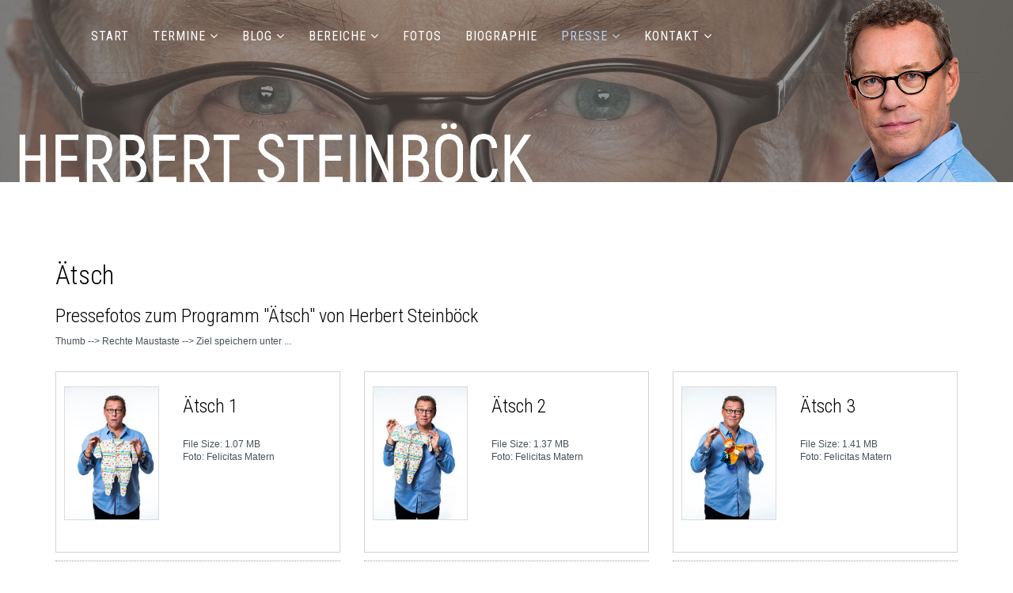

--- FILE ---
content_type: text/html; charset=utf-8
request_url: https://www.herbertsteinboeck.com/index.php/presse/aetsch
body_size: 25531
content:
<!DOCTYPE html>
<html xmlns="http://www.w3.org/1999/xhtml" xml:lang="de-at" lang="de-at" dir="ltr">
    <head>
        <meta http-equiv="X-UA-Compatible" content="IE=edge">
            <meta name="viewport" content="width=device-width, initial-scale=1">
                                <!-- head -->
                <base href="https://www.herbertsteinboeck.com/index.php/presse/aetsch" />
	<meta http-equiv="content-type" content="text/html; charset=utf-8" />
	<meta name="keywords" content="Herbert Steinböck" />
	<meta name="rights" content="© Herbert Steinböck" />
	<meta name="description" content="Herbert Steinböck" />
	<meta name="generator" content="Joomla! - Open Source Content Management" />
	<title>Herbert Steinböck - Ätsch</title>
	<link href="/index.php/presse/aetsch?format=feed&amp;type=rss" rel="alternate" type="application/rss+xml" title="RSS 2.0" />
	<link href="/index.php/presse/aetsch?format=feed&amp;type=atom" rel="alternate" type="application/atom+xml" title="Atom 1.0" />
	<link href="/templates/aisa/images/favicon.ico" rel="shortcut icon" type="image/vnd.microsoft.icon" />
	<link href="/plugins/system/jce/css/content.css?badb4208be409b1335b815dde676300e" rel="stylesheet" type="text/css" />
	<link href="//fonts.googleapis.com/css?family=Open+Sans:300,300italic,regular,italic,600,600italic,700,700italic,800,800italic&amp;subset=latin" rel="stylesheet" type="text/css" />
	<link href="/templates/aisa/css/bootstrap.min.css" rel="stylesheet" type="text/css" />
	<link href="/templates/aisa/css/font-awesome.min.css" rel="stylesheet" type="text/css" />
	<link href="/templates/aisa/css/legacy.css" rel="stylesheet" type="text/css" />
	<link href="/templates/aisa/css/template.css" rel="stylesheet" type="text/css" />
	<link href="/templates/aisa/css/presets/preset4.css" rel="stylesheet" type="text/css" class="preset" />
	<link href="/templates/aisa/css/frontend-edit.css" rel="stylesheet" type="text/css" />
	<style type="text/css">
body{font-family:Open Sans, sans-serif; font-weight:300; }h1{font-family:Open Sans, sans-serif; font-weight:800; }h2{font-family:Open Sans, sans-serif; font-weight:600; }h3{font-family:Open Sans, sans-serif; font-weight:normal; }h4{font-family:Open Sans, sans-serif; font-weight:normal; }h5{font-family:Open Sans, sans-serif; font-weight:600; }h6{font-family:Open Sans, sans-serif; font-weight:600; }@media (min-width: 1400px) {
.container {
max-width: 1140px;
}
}#sp-top-1{ background-color:#f5f5f5;color:#999999; }
	</style>
	<script src="/media/jui/js/jquery.min.js?85155bbd84663b2f25c242b02f9472ec" type="text/javascript"></script>
	<script src="/media/jui/js/jquery-noconflict.js?85155bbd84663b2f25c242b02f9472ec" type="text/javascript"></script>
	<script src="/media/jui/js/jquery-migrate.min.js?85155bbd84663b2f25c242b02f9472ec" type="text/javascript"></script>
	<script src="/media/system/js/caption.js?85155bbd84663b2f25c242b02f9472ec" type="text/javascript"></script>
	<script src="/templates/aisa/js/bootstrap.min.js" type="text/javascript"></script>
	<script src="/templates/aisa/js/jquery.sticky.js" type="text/javascript"></script>
	<script src="/templates/aisa/js/main.js" type="text/javascript"></script>
	<script src="/templates/aisa/js/frontend-edit.js" type="text/javascript"></script>
	<script type="text/javascript">
jQuery(window).on('load',  function() {
				new JCaption('img.caption');
			});
var sp_preloader = '0';

var sp_gotop = '1';

var sp_offanimation = 'default';

	</script>

                                

                
<link rel="stylesheet" href="https://www.herbertsteinboeck.com/templates/aisa/css/Steinboeck.css" type="text/css" />
<link href="https://fonts.googleapis.com/css?family=Roboto+Condensed:300,400,700" rel="stylesheet">

                </head>
                <body class="site com-content view-category layout-blog no-task itemid-139 de-at ltr  sticky-header layout-fluid off-canvas-menu-init">

                    <div class="off-canvas-menu-wrap">
                        <div class="body-innerwrapper">
<header id="sp-header"><div class="container"><div class="row"><div id="sp-menu" class="col-4 col-lg-12 "><div class="sp-column ">			<div class='sp-megamenu-wrapper'>
				<a id="offcanvas-toggler" class="visible-sm visible-xs" href="#"><i class="fa fa-bars"></i></a>
				<ul class="sp-megamenu-parent menu-zoom hidden-sm hidden-xs"><li class="sp-menu-item"><a  href="/index.php"  >Start</a></li><li class="sp-menu-item sp-has-child"><a  href="/index.php/termine"  >Termine</a><div class="sp-dropdown sp-dropdown-main sp-menu-right" style="width: 240px;"><div class="sp-dropdown-inner"><ul class="sp-dropdown-items"><li class="sp-menu-item"><a  href="/index.php/termine/auftritte-2022"  >Auftritte 2023</a></li></ul></div></div></li><li class="sp-menu-item sp-has-child"><a  href="/index.php/blog/blog-2021"  >Blog</a><div class="sp-dropdown sp-dropdown-main sp-menu-right" style="width: 240px;"><div class="sp-dropdown-inner"><ul class="sp-dropdown-items"><li class="sp-menu-item"><a  href="/index.php/blog/blog-2022"  >Blog 2022</a></li><li class="sp-menu-item"><a  href="/index.php/blog/blog-2021"  >Blog 2021</a></li><li class="sp-menu-item"><a  href="/index.php/blog/2018-2020"  >2018 – 2020</a></li><li class="sp-menu-item"><a  href="/index.php/blog/wie-es-begann"  >Wie es 1984 begann ...</a></li></ul></div></div></li><li class="sp-menu-item sp-has-child"><a  href="javascript:void(0);"  >Bereiche</a><div class="sp-dropdown sp-dropdown-main sp-menu-right" style="width: 240px;"><div class="sp-dropdown-inner"><ul class="sp-dropdown-items"><li class="sp-menu-item"><a  href="/index.php/bereiche/kabarett"  >Kabarett</a></li><li class="sp-menu-item"><a  href="/index.php/bereiche/theater-musical-operette"  >Theater / Musical / Operette</a></li><li class="sp-menu-item"><a  href="/index.php/bereiche/musik"  >Musik</a></li><li class="sp-menu-item"><a  href="/index.php/bereiche/film-tv"  >Film/TV</a></li><li class="sp-menu-item"><a  href="/index.php/bereiche/sprecher-moderator"  >Sprecher / Moderator</a></li><li class="sp-menu-item"><a  href="/index.php/bereiche/cd-dvd"  >CD/DVD</a></li></ul></div></div></li><li class="sp-menu-item"><a  href="/index.php/fotos"  >Fotos</a></li><li class="sp-menu-item"><a  href="/index.php/biografie"  >Biographie</a></li><li class="sp-menu-item sp-has-child active"><a  href="javascript:void(0);"  >Presse</a><div class="sp-dropdown sp-dropdown-main sp-menu-right" style="width: 240px;"><div class="sp-dropdown-inner"><ul class="sp-dropdown-items"><li class="sp-menu-item"><a  href="/index.php/presse/portraets"  >Portraits</a></li><li class="sp-menu-item"><a  href="/index.php/presse/aramsamsam"  >Aramsamsam</a></li><li class="sp-menu-item"><a  href="/index.php/presse/aetsch-2"  >Aus jedem Dorf a Hund</a></li><li class="sp-menu-item current-item active"><a  href="/index.php/presse/aetsch"  >Ätsch</a></li><li class="sp-menu-item"><a  href="/index.php/presse/steinboeck-rudle"  >Steinböck &amp; Rudle</a></li><li class="sp-menu-item"><a  href="/index.php/presse/weihnachtsspecial"  >Weihnachtsspecial</a></li><li class="sp-menu-item"><a  href="/index.php/presse/aramsamsam-2"  >Weihnachtstralala</a></li><li class="sp-menu-item"><a  href="/index.php/presse/wien-so-nah-und-doch-so-fern"  >Wien, so nah und doch ...</a></li><li class="sp-menu-item"><a  href="/index.php/presse/wilde-mischung"  >Wilde Mischung</a></li></ul></div></div></li><li class="sp-menu-item sp-has-child"><a  href="/index.php/kontakt"  >Kontakt</a><div class="sp-dropdown sp-dropdown-main sp-menu-right" style="width: 240px;"><div class="sp-dropdown-inner"><ul class="sp-dropdown-items"><li class="sp-menu-item"><a  href="/index.php/kontakt/kontakt-2"  >Kontakt</a></li><li class="sp-menu-item"><a  href="/index.php/kontakt/cds-bestellen"  >CDs bestellen</a></li><li class="sp-menu-item"><a  href="/index.php/kontakt/impressum"  >Impressum</a></li><li class="sp-menu-item"><a  href="/index.php/kontakt/datenschutz"  >Datenschutz</a></li></ul></div></div></li></ul>			</div>
		</div></div></div></div></header><section id="sp-top-1" class="d-none d-md-block"><div class="row"><div id="sp-top1" class="col-lg-12 d-none d-md-block"><div class="sp-column "><div class="sp-module "><div class="sp-module-content">

<div class="custom"  >
	<img src="/images/Header/Header-01_2500x450.jpg" alt="Header 01 2500x400" width="2500" height="450" /></div>
</div></div></div></div></div></section><section id="sp-top-2" class="d-block d-md-none"><div class="row"><div id="sp-top2" class="col-lg-12 d-block d-md-none"><div class="sp-column "></div></div></div></section><section id="sp-page-title"><div class="row"><div id="sp-title" class="col-lg-12 "><div class="sp-column "></div></div></div></section><section id="sp-main-body"><div class="container"><div class="row"><div id="sp-component" class="col-lg-12 "><div class="sp-column "><div id="system-message-container">
	</div>
<div class="blog" itemscope itemtype="http://schema.org/Blog">
	
			<h2> 							<span class="subheading-category">Ätsch</span>
					</h2>
	
	
			<div class="category-desc clearfix">
										<h3>Pressefotos zum Programm "Ätsch" von Herbert Steinböck</h3>
<h6>Thumb --&gt; Rechte Maustaste --&gt; Ziel speichern unter ...</h6>					</div>
	
	
		
	
																	<div class="items-row row-0 row clearfix">
						<div class="col-sm-4">
				<article class="item column-1"
					itemprop="blogPost" itemscope itemtype="http://schema.org/BlogPosting">
					



<div class="entry-header">

	
		
	
</div>




<table style="width: 100%;">
<tbody>
<tr>
<td>
<p><a href="/images/Presse/Aetsch/Aetsch01.jpg" target="_blank"><img src="/images/Presse/Aetsch/Aetsch01_low.jpg" alt="Aetsch01 low" width="283" height="400" class="bilderpresse" /></a></p>
<h3>Ätsch 1</h3>
<h6><br />File Size: 1.07 MB<br />Foto: Felicitas Matern<br /><br /></h6>
</td>
</tr>
</tbody>
</table>




				</article>
				<!-- end item -->
							</div><!-- end col-sm-* -->
														<div class="col-sm-4">
				<article class="item column-2"
					itemprop="blogPost" itemscope itemtype="http://schema.org/BlogPosting">
					



<div class="entry-header">

	
		
	
</div>




<table style="width: 100%;">
<tbody>
<tr>
<td>
<p><a href="/images/Presse/Aetsch/Aetsch02.jpg" target="_blank"><img src="/images/Presse/Aetsch/Aetsch02_low.jpg" alt="Aetsch01 low" width="283" height="400" class="bilderpresse" /></a></p>
<h3>Ätsch 2</h3>
<h6><br />File Size: 1.37 MB<br />Foto: Felicitas Matern<br /><br /></h6>
</td>
</tr>
</tbody>
</table>




				</article>
				<!-- end item -->
							</div><!-- end col-sm-* -->
														<div class="col-sm-4">
				<article class="item column-3"
					itemprop="blogPost" itemscope itemtype="http://schema.org/BlogPosting">
					



<div class="entry-header">

	
		
	
</div>




<table style="width: 100%;">
<tbody>
<tr>
<td>
<p><a href="/images/Presse/Aetsch/Aetsch03.jpg" target="_blank"><img src="/images/Presse/Aetsch/Aetsch03_low.jpg" alt="Aetsch01 low" width="283" height="400" class="bilderpresse" /></a></p>
<h3>Ätsch 3</h3>
<h6><br />File Size: 1.41 MB<br />Foto: Felicitas Matern<br /><br /></h6>
</td>
</tr>
</tbody>
</table>




				</article>
				<!-- end item -->
							</div><!-- end col-sm-* -->
							</div><!-- end row -->
																			<div class="items-row row-1 row clearfix">
						<div class="col-sm-4">
				<article class="item column-1"
					itemprop="blogPost" itemscope itemtype="http://schema.org/BlogPosting">
					



<div class="entry-header">

	
		
	
</div>




<table style="width: 100%;">
<tbody>
<tr>
<td>
<p><a href="/images/Presse/Aetsch/Aetsch04.jpg" target="_blank"><img src="/images/Presse/Aetsch/Aetsch04_low.jpg" alt="Aetsch01 low" width="283" height="400" class="bilderpresse" /></a></p>
<h3>Ätsch 4</h3>
<h6><br />File Size: 1.46 MB<br />Foto: Felicitas Matern<br /><br /></h6>
</td>
</tr>
</tbody>
</table>




				</article>
				<!-- end item -->
							</div><!-- end col-sm-* -->
														<div class="col-sm-4">
				<article class="item column-2"
					itemprop="blogPost" itemscope itemtype="http://schema.org/BlogPosting">
					



<div class="entry-header">

	
		
	
</div>




<table style="width: 100%;">
<tbody>
<tr>
<td>
<h3><a href="/images/Presse/Aetsch/Aetsch05.jpg" target="_blank"><img src="/images/Presse/Aetsch/Aetsch05_low.jpg" alt="Aetsch01 low" width="400" height="283" class="bilderpresse" /></a>Ätsch 5</h3>
<h6>File Size: 1.45 MB<br />Foto: Felicitas Matern<br /><br /></h6>
</td>
</tr>
</tbody>
</table>




				</article>
				<!-- end item -->
							</div><!-- end col-sm-* -->
														<div class="col-sm-4">
				<article class="item column-3"
					itemprop="blogPost" itemscope itemtype="http://schema.org/BlogPosting">
					



<div class="entry-header">

	
		
	
</div>




<table style="width: 100%;">
<tbody>
<tr>
<td>
<h3><a href="/images/Presse/Aetsch/Aetsch06.jpg" target="_blank"><img src="/images/Presse/Aetsch/Aetsch06_low.jpg" alt="Aetsch01 low" width="400" height="283" class="bilderpresse" /></a>Ätsch 6</h3>
<h6>File Size: 1.91 MB<br />Foto: Felicitas Matern<br /><br /></h6>
</td>
</tr>
</tbody>
</table>




				</article>
				<!-- end item -->
							</div><!-- end col-sm-* -->
							</div><!-- end row -->
																			<div class="items-row row-2 row clearfix">
						<div class="col-sm-4">
				<article class="item column-1"
					itemprop="blogPost" itemscope itemtype="http://schema.org/BlogPosting">
					



<div class="entry-header">

	
		
	
</div>




<table style="width: 100%;">
<tbody>
<tr>
<td>
<h3><a href="/images/Presse/Aetsch/Aetsch07.jpg" target="_blank"><img src="/images/Presse/Aetsch/Aetsch07_low.jpg" alt="Aetsch01 low" width="400" height="283" class="bilderpresse" /></a>Ätsch 7</h3>
<h6>File Size: 1.82 MB<br />Author: Foto: Felicitas Matern<br /><br /></h6>
</td>
</tr>
</tbody>
</table>




				</article>
				<!-- end item -->
							</div><!-- end col-sm-* -->
														<div class="col-sm-4">
				<article class="item column-2"
					itemprop="blogPost" itemscope itemtype="http://schema.org/BlogPosting">
					



<div class="entry-header">

	
		
	
</div>




<table style="width: 100%;">
<tbody>
<tr>
<td>
<p><a href="/images/Presse/Aetsch/Aetsch08.jpg" target="_blank"><img src="/images/Presse/Aetsch/Aetsch08_low.jpg" alt="Aetsch01 low" width="283" height="400" class="bilderpresse" /></a></p>
<h3>Ätsch 8</h3>
<h6>File Size: 2,02 MB<br />Foto: Felicitas Matern<br /><br /></h6>
</td>
</tr>
</tbody>
</table>




				</article>
				<!-- end item -->
							</div><!-- end col-sm-* -->
														<div class="col-sm-4">
				<article class="item column-3"
					itemprop="blogPost" itemscope itemtype="http://schema.org/BlogPosting">
					



<div class="entry-header">

	
		
	
</div>




<table style="width: 100%;">
<tbody>
<tr>
<td>
<p><a href="/images/Presse/Aetsch/Aetsch09.jpg" target="_blank"><img src="/images/Presse/Aetsch/Aetsch09_low.jpg" alt="Aetsch01 low" width="283" height="400" class="bilderpresse" /></a></p>
<h3>Ätsch 9</h3>
<h6><br />File Size: 1.25 MB<br />Foto: Felicitas Matern<br /><br /></h6>
</td>
</tr>
</tbody>
</table>




				</article>
				<!-- end item -->
							</div><!-- end col-sm-* -->
							</div><!-- end row -->
																			<div class="items-row row-3 row clearfix">
						<div class="col-sm-4">
				<article class="item column-1"
					itemprop="blogPost" itemscope itemtype="http://schema.org/BlogPosting">
					



<div class="entry-header">

	
		
	
</div>




<table style="width: 100%;">
<tbody>
<tr>
<td>
<p><a href="/images/Presse/Aetsch/Aetsch10.jpg" target="_blank"><img src="/images/Presse/Aetsch/Aetsch10_low.jpg" alt="Aetsch01 low" width="283" height="400" class="bilderpresse" /></a></p>
<h3>Ätsch 10</h3>
<h6><br />File Size: 1.44 MB<br />Foto: Felicitas Matern<br /><br /></h6>
</td>
</tr>
</tbody>
</table>




				</article>
				<!-- end item -->
							</div><!-- end col-sm-* -->
														<div class="col-sm-4">
				<article class="item column-2"
					itemprop="blogPost" itemscope itemtype="http://schema.org/BlogPosting">
					



<div class="entry-header">

	
		
	
</div>




<table style="width: 100%;">
<tbody>
<tr>
<td>
<p><a href="/images/Presse/Aetsch/Aetsch11.jpg" target="_blank"><img src="/images/Presse/Aetsch/Aetsch11_low.jpg" alt="Aetsch01 low" width="283" height="400" class="bilderpresse" /></a></p>
<h3>Ätsch 11</h3>
<h6><br />File Size: 1.63 MB<br />Foto: Felicitas Matern<br /><br /></h6>
</td>
</tr>
</tbody>
</table>




				</article>
				<!-- end item -->
							</div><!-- end col-sm-* -->
														<div class="col-sm-4">
				<article class="item column-3"
					itemprop="blogPost" itemscope itemtype="http://schema.org/BlogPosting">
					



<div class="entry-header">

	
		
	
</div>




<table style="width: 100%;">
<tbody>
<tr>
<td>
<p><a href="/images/Presse/Aetsch/Aetsch12_action01.jpg" target="_blank"><img src="/images/Presse/Aetsch/Aetsch12_action01_low.jpg" alt="Aetsch01 low" width="267" height="400" class="bilderpresse" /></a></p>
<h3>Ätsch 12</h3>
<h6><br />File Size: 1,36 MB<br />Foto: Privat</h6>
</td>
</tr>
</tbody>
</table>




				</article>
				<!-- end item -->
							</div><!-- end col-sm-* -->
							</div><!-- end row -->
																			<div class="items-row row-4 row clearfix">
						<div class="col-sm-4">
				<article class="item column-1"
					itemprop="blogPost" itemscope itemtype="http://schema.org/BlogPosting">
					



<div class="entry-header">

	
		
	
</div>




<table style="width: 100%;">
<tbody>
<tr>
<td>
<p><a href="/images/Presse/Aetsch/Aetsch13_action02.jpg" target="_blank"><img src="/images/Presse/Aetsch/Aetsch13_action02_low.jpg" alt="Aetsch01 low" width="267" height="400" class="bilderpresse" /></a></p>
<h3>Ätsch 13</h3>
<h6><br />File Size: 1,64 MB<br />Foto: Privat</h6>
</td>
</tr>
</tbody>
</table>




				</article>
				<!-- end item -->
							</div><!-- end col-sm-* -->
														<div class="col-sm-4">
				<article class="item column-2"
					itemprop="blogPost" itemscope itemtype="http://schema.org/BlogPosting">
					



<div class="entry-header">

	
		
	
</div>




<table style="width: 100%;">
<tbody>
<tr>
<td>
<h3><a href="/images/Presse/Aetsch/Aetsch14_action03.jpg" target="_blank"><img src="/images/Presse/Aetsch/Aetsch14_action03_low.jpg" alt="Aetsch01 low" width="400" height="267" class="bilderpresse" /></a>Ätsch 14</h3>
<h6>File Size: 1,49 MB<br />Foto: Privat</h6>
</td>
</tr>
</tbody>
</table>




				</article>
				<!-- end item -->
							</div><!-- end col-sm-* -->
														<div class="col-sm-4">
				<article class="item column-3"
					itemprop="blogPost" itemscope itemtype="http://schema.org/BlogPosting">
					



<div class="entry-header">

	
		
	
</div>




<table style="width: 100%;">
<tbody>
<tr>
<td>
<p><a href="/images/Presse/Aetsch/Pressetext_Aetsch_Presse.pdf" target="_blank"><img src="/images/Presse/pdf_platzhalter.png" alt="Aetsch01 low" width="1200" height="1474" class="bilderpresse" /></a></p>
<h3>Pressetext Ätsch Presse</h3>
<p><a href="/images/Presse/Aetsch/Pressetext_Aetsch_Presse.pdf" target="_blank">Download</a></p>
</td>
</tr>
</tbody>
</table>




				</article>
				<!-- end item -->
							</div><!-- end col-sm-* -->
							</div><!-- end row -->
																			<div class="items-row row-5 row clearfix">
						<div class="col-sm-4">
				<article class="item column-1"
					itemprop="blogPost" itemscope itemtype="http://schema.org/BlogPosting">
					



<div class="entry-header">

	
		
	
</div>




<table style="width: 100%;">
<tbody>
<tr>
<td>
<p><a href="/images/Presse/Aetsch/Pressetext_Aetsch_Veranstalter.pdf" target="_blank"><img src="/images/Presse/pdf_platzhalter.png" alt="Aetsch01 low" width="1200" height="1474" class="bilderpresse" /></a></p>
<h3>Pressetext Ätsch Veranstalter</h3>
<p><a href="/images/Presse/Aetsch/Pressetext_Aetsch_Veranstalter.pdf" target="_blank">Download</a></p>
</td>
</tr>
</tbody>
</table>




				</article>
				<!-- end item -->
							</div><!-- end col-sm-* -->
							</div><!-- end row -->
						
	
		</div>
</div></div></div></div></section><footer id="sp-footer"><div class="container"><div class="row"><div id="sp-footer1" class="col-lg-12 "><div class="sp-column "><div class="sp-module "><div class="sp-module-content">

<div class="custom"  >
	<p>&nbsp;</p>
<p style="text-align: center; color: #ffffff; font-size: 18px;">© Mag. Herbert Steinböck</p>
<p><span style="font-size: 12px; color: #ffffff;"><a href="https://www.visuals.at" target="_blank" rel="noopener">WEBSITE BY VISUAL°S</a></span></p>
<p>&nbsp;</p></div>
</div></div></div></div></div></div></footer>                        </div> <!-- /.body-innerwrapper -->
                    </div> <!-- /.off-canvas-menu-wrap -->

                    <!-- Off Canvas Menu -->
                    <div class="offcanvas-menu">
                        <a href="#" class="close-offcanvas"><i class="fa fa-remove"></i></a>
                        <div class="offcanvas-inner">
                                                            <div class="sp-module "><div class="sp-module-content"><ul class="nav menu">
<li class="item-101  active"><a href="/index.php" > Start</a></li><li class="item-115  deeper parent"><a href="/index.php/termine" > Termine</a><span class="offcanvas-menu-toggler collapsed" data-toggle="collapse" data-target="#collapse-menu-115"><i class="open-icon fa fa-angle-down"></i><i class="close-icon fa fa-angle-up"></i></span><ul class="collapse" id="collapse-menu-115"><li class="item-187"><a href="/index.php/termine/auftritte-2022" > Auftritte 2023</a></li></ul></li><li class="item-135  deeper parent"><a href="/index.php/blog/blog-2021" > Blog</a><span class="offcanvas-menu-toggler collapsed" data-toggle="collapse" data-target="#collapse-menu-135"><i class="open-icon fa fa-angle-down"></i><i class="close-icon fa fa-angle-up"></i></span><ul class="collapse" id="collapse-menu-135"><li class="item-199"><a href="/index.php/blog/blog-2022" > Blog 2022</a></li><li class="item-137"><a href="/index.php/blog/blog-2021" > Blog 2021</a></li><li class="item-174"><a href="/index.php/blog/2018-2020" > 2018 – 2020</a></li><li class="item-176"><a href="/index.php/blog/wie-es-begann" > Wie es 1984 begann ...</a></li></ul></li><li class="item-120  deeper parent">	<a class="nav-header ">Bereiche</a>
<span class="offcanvas-menu-toggler collapsed" data-toggle="collapse" data-target="#collapse-menu-120"><i class="open-icon fa fa-angle-down"></i><i class="close-icon fa fa-angle-up"></i></span><ul class="collapse" id="collapse-menu-120"><li class="item-121"><a href="/index.php/bereiche/kabarett" > Kabarett</a></li><li class="item-122"><a href="/index.php/bereiche/theater-musical-operette" > Theater / Musical / Operette</a></li><li class="item-123"><a href="/index.php/bereiche/musik" > Musik</a></li><li class="item-124"><a href="/index.php/bereiche/film-tv" > Film/TV</a></li><li class="item-125"><a href="/index.php/bereiche/sprecher-moderator" > Sprecher / Moderator</a></li><li class="item-126"><a href="/index.php/bereiche/cd-dvd" > CD/DVD</a></li></ul></li><li class="item-173"><a href="/index.php/fotos" > Fotos</a></li><li class="item-113"><a href="/index.php/biografie" > Biographie</a></li><li class="item-138  deeper parent">	<a class="nav-header ">Presse</a>
<span class="offcanvas-menu-toggler collapsed" data-toggle="collapse" data-target="#collapse-menu-138"><i class="open-icon fa fa-angle-down"></i><i class="close-icon fa fa-angle-up"></i></span><ul class="collapse" id="collapse-menu-138"><li class="item-167"><a href="/index.php/presse/portraets" > Portraits</a></li><li class="item-182"><a href="/index.php/presse/aramsamsam" > Aramsamsam</a></li><li class="item-183"><a href="/index.php/presse/aetsch-2" > Aus jedem Dorf a Hund</a></li><li class="item-139  current"><a href="/index.php/presse/aetsch" > Ätsch</a></li><li class="item-170"><a href="/index.php/presse/steinboeck-rudle" > Steinböck &amp; Rudle</a></li><li class="item-172"><a href="/index.php/presse/weihnachtsspecial" > Weihnachtsspecial</a></li><li class="item-184"><a href="/index.php/presse/aramsamsam-2" > Weihnachtstralala</a></li><li class="item-171"><a href="/index.php/presse/wien-so-nah-und-doch-so-fern" > Wien, so nah und doch ...</a></li><li class="item-169"><a href="/index.php/presse/wilde-mischung" > Wilde Mischung</a></li></ul></li><li class="item-117  deeper parent"><a href="/index.php/kontakt" > Kontakt</a><span class="offcanvas-menu-toggler collapsed" data-toggle="collapse" data-target="#collapse-menu-117"><i class="open-icon fa fa-angle-down"></i><i class="close-icon fa fa-angle-up"></i></span><ul class="collapse" id="collapse-menu-117"><li class="item-118"><a href="/index.php/kontakt/kontakt-2" > Kontakt</a></li><li class="item-175"><a href="/index.php/kontakt/cds-bestellen" > CDs bestellen</a></li><li class="item-112"><a href="/index.php/kontakt/impressum" > Impressum</a></li><li class="item-119"><a href="/index.php/kontakt/datenschutz" > Datenschutz</a></li></ul></li></ul>
</div></div>
                                                        </div> <!-- /.offcanvas-inner -->
                    </div> <!-- /.offcanvas-menu -->

                    
                    
                    <!-- Preloader -->
                    
                    <!-- Go to top -->
                                            <a href="javascript:void(0)" class="scrollup">&nbsp;</a>

                </body>
                </html>

--- FILE ---
content_type: text/css
request_url: https://www.herbertsteinboeck.com/templates/aisa/css/Steinboeck.css
body_size: 12940
content:
/* Made by visuals | Christoph Tamussino | 1180 Wien | www.visuals.at */
/* Herbert Steinböckm ... herbertsteinboeck.com */

/*

Schriften
family=Roboto+Condensed:300,400,700
font-family: 'Roboto', sans-serif;

Farben
Rot #b40028 oder rgba(180,0, 40, 1);
*/

body
{
	font-family: 'Roboto', sans-serif;
	font-size: 18px;
	line-height: 24px;
	font-weight: 300;
	color: #46505a;
}

/*
body.site {
	background-image: url(/images/BGs/BG_IMG_8481-2.jpg);
	background-repeat: no-repeat;
	background-size: contain;
	max-width: 100%;
	background-attachment: fixed;
	background-position: 0 100px;
}
*/

 /* ------------- Slideshow -------------  */
 
.slides 
{
    padding: 0 !important;
    margin: 0 !important;
}

.flexslider .slides img
{
    border-radius: 0 !important;
}

/* ------------- Startseite ------------- */

.blog-featured
{ 
	padding: 0 30px !important;
}

/* ------------- Schrift / Headlines ------------- */

p
{
	font-family: 'Roboto', sans-serif;
	font-size: 18px;
	line-height: 24px;
	font-weight: 300;
	margin-bottom: 12px;
	color: #46505a;
}

.bilderpresse
{ 
	display: block !important;
	float: left;
	margin: 0 30px 0 0 !important;
	width: 100px;
	height: auto;
	border: 1px solid #dcdcdc !important;
}

ul  /* Listen  */
{
    padding-left: 15px !important;
}

li
{
    /* Nur li gilt auch für slideshow oben */
}

.page-header h1 /* Seitenüberschrift  */
{ 
	font-family: 'Roboto Condensed', sans-serif;
	font-size: 30px !important;
	line-height: 33px;
	font-weight: 300 !important;
	color: #999999;
}

.page-header
{
    padding-bottom: 5px;
    border-bottom: 1px dotted #cccccc !important;
}

.noBorder
{
    border: none !important;
}

table
{
	border: 1px solid #d2d2d2;
}

td
{
	font-family: 'Roboto', sans-serif;
	font-size: 14px;
	line-height: 16px;
	font-weight: 300;
	padding: 10px;
	border: 1px solid #d2d2d2;
	vertical-align: top;
}

.h1, h1, .h2, h2, .h3, h3, .h4, h4
{ 
	font-family: 'Roboto Condensed', sans-serif;
}

.h1, h1
{ 
	margin: 0 !important;
	font-size: 40px !important;
	line-height: 44px !important;
	font-weight: 300 !important;
	padding: 10px 0 0 0 !important;
	color: #000000;
}

.h2, h2
{ 
	margin: 0 !important;
	font-size: 33px !important;
	line-height: 36px !important;
	font-weight: 300 !important;
	padding: 10px 0 0 0 !important;
	color: #000000;
}

.h3, h3
{ 
	font-size: 24px !important;
	line-height: 27px;
	font-weight: 300 !important;
	color: #000000;
}

h3.sp-module-title
{
	font-size: 30px !important;
	text-align: left !important;
}

.h4, h4  /* Headline bei Kommentaren */
{ 
	font-family: 'Roboto', sans-serif;
	font-size: 18px !important;
	line-height: 22px;
	font-weight: 400 !important;
	color: #000000;
}

.h6, h6  /* Für Text zu Pressebildern  */
{
	font-family: 'Roboto', sans-serif;
	font-size: 12px;
	line-height: 16px;
	font-weight: 300;
}

.BilderLinks
{ 
	float: left;
	margin: 5px 30px 10px 0 !important;
	width: 150px;
	height: auto;
}

.entry-header
{
    margin-bottom: 10px !important;
}

article.item
{
	padding: 10px 0!important;
	margin: 0 !important;
	min-height: 150px;
}

.bilderpresse
{ 
	float: left;
	margin: 8px 30px 30px 0 !important;
	width: 120px;
	height: auto;
}

.BilderDownload
{ 
	float: left;
	margin: 8px 30px 30px 0 !important;
	width: 120px;
	height: auto;
}

.BilderAndere
{ 
	float: left;
	margin: 8px 30px 30px 0 !important;
	width: 240px;
	height: auto;
}

.row article.item
{
	padding: 5px 0;
	margin: 0;
	border-bottom: 1px dotted #999999;
}

/*
p.readmore
{
	padding-bottom: 20px;
	border-bottom: 1px dotted #999999;
}
*/

.col-sm-12 /* Wegen border-bottom: gilt für ALLE Elemente auf der Seite! */

.category-desc /* Linie unter der Kategorie-Beschreibung, Presse zB. */
{
    border-bottom: 1px dotted #999999;
    padding-bottom: 10px !important;
}

.fa  /* kleine Uhr unter Beiträgen */
{
	color: #666;
    font-size: 14px;
}

/* ------------- Menübalken oben ------------- */

#sp-header
{ 
	background-color: none !important;
	padding-left: 30px !important;
	float: right !important;
}

#offcanvas-toggler
{
	display: block;
	float: right !important;
	backgroud-color: rgba(255,0,0,0.5);
	margin-right: 50px !important;
}

.sp-megamenu-parent
{
	font-family: 'Roboto Condensed', sans-serif;
	font-weight: 400;
	line-height: 18px; /* Wenn 2-zeilig */
}

.sp-megamenu-parent > li > a
{
	font-size: 16px;  /* Hauptmenü */
	color: #ffffff;
}

.sp-megamenu-parent > li > a:hover
{
	color: #b4d2f0;
}

.sp-megamenu-parent > li.active > a
{
	color: #b4d2f0;
}

.sp-megamenu-parent > li.active > a:hover
{
	color: #b4d2f0;
}

.sp-megamenu-parent .sp-dropdown li.sp-menu-item > a
{
	font-size: 16px;  /* Submenü */
	font-weight: 300;
	color: #b40028;
	border-bottom: 1px dotted #cccccc;
	padding: 12px 0 !important;
}

.sp-megamenu-parent .sp-dropdown li.sp-menu-item > a:hover /* Runtergeklappt mouse-over */
{
	background-color: #ffffff;
}

.sp-megamenu-parent .sp-dropdown  li.active > a   /*  Aktuelle Links im Ausklappmenü  */
{
	color: #000000 !important;
	font-weight: 300;
}

.sp-megamenu-parent .sp-dropdown  li.active > a:hover /* mouseover aktuelle Links im Ausklappmenü */
{
	color: #be3228 !important;
	font-weight: 300;
}

.sp-megamenu-parent .sp-dropdown li.sp-menu-item > a
{
	padding: 3px 0; /* Zeilenabstand Ausklappmenü */
}

/* ------------- Ende Menübalken oben ------------- */

/* ------------- offcanvas ------------- */



#offcanvas-toggler > i /* 3 Striche */
{
	font-size: 30px;
	padding-right: 30px;
	color: #ffffff;
}

.offcanvas-menu
{
	background-color: rgba(255, 255, 255, 0.85);
}

.offcanvas-menu .offcanvas-inner .sp-module ul > li a  /* Submenüpunkte */
{
	font-family: 'Roboto Condensed', sans-serif;
	font-size: 18px;
	line-height: 26px;
	font-weight: 300;
	padding: 6px 20px; /* Zeilenabstände */
	border-bottom: 1px dotted #999999;
	color: #b40028;
}

#offcanvas-toggler > i:hover
{
	color: #be3228;
}

.offcanvas-menu .offcanvas-inner .sp-module ul > li:hover a,
.offcanvas-menu .offcanvas-inner .sp-module ul > li:focus a 
{
  background: none !important;
}
.offcanvas-menu .offcanvas-inner .sp-module ul > li a:hover,
.offcanvas-menu .offcanvas-inner .sp-module ul > li a:focus 
{
background: #ffffff !important;
}
.offcanvas-menu .offcanvas-inner .sp-module ul > li ul > li.active > a,
.offcanvas-menu .offcanvas-inner .sp-module ul > li ul > li:hover > a,
.offcanvas-menu .offcanvas-inner .sp-module ul > li ul > li:focus > a 
{
background: none !important;
}
.offcanvas-menu .offcanvas-inner .sp-module ul > li ul > li > a:hover,
.offcanvas-menu .offcanvas-inner .sp-module ul > li ul > li > a:focus 
{
background: #ffffff !important;
}
.offcanvas-menu .offcanvas-inner .sp-module ul > li ul 
{
background: none !important;
}
.offcanvas-menu .offcanvas-inner .sp-module ul > li .offcanvas-menu-toggler
{
	padding: 7px 20px; /* Abstände Pfeilchen rechts */
}

.offcanvas-menu-toggler.collapsed .open-icon,  /* Pfeilchen rechts */
.offcanvas-menu-toggler .close-icon
{
	font-size: 24px;
	color: #b40028;
}

.close-offcanvas /* Kreis */
{
	border-color: #b40028;
	width: 34px;
	height: 34px;
}

.close-offcanvas .fa  /* close-X */
{
	color: #b40028;
    font-size: 24px;
}

/* ------------- Module ------------- */

#sp-top1
{ 
	background: #ffffff;
	padding-bottom: 30px;
}

#sp-top2
{ 
	background: #ffffff;
	padding-bottom: 30px;
}

#sp-top3 
{ 
	padding: 30px 75px 15px 75px !important;
}

#sp-main-body
{ 
	padding: 30px 20px !important;
}

.module-rechts
{
	margin-left: 50px !important;
}


.sp-module .sp-module-title
{
	font-size: 30px !important;
	padding-top: 25px;
	color: #cccccc;
	line-height: 24px;
}

#sp-bottom-1
{
	background-image: url("../../../images/BGs/BG_Karton_2.jpg");
	border-top: 1px dotted #fff;
}

#sp-bottom
{
	background-image: url("../../../images/BGs/BG_Karton_2.jpg");
	font-size: 14px;
	line-height: 14px;
	text-align: left !important;
	padding: 10px 30px 50px 30px !important;
	border-bottom: 1px dotted #fff;
}

#sp-bottom a  /* Links bei bottom-Modulen */
{
	font-family: 'Roboto Condensed', sans-serif;
	color: #b40028;
	font-weight: 300 !important;
	font-size: 18px;
	line-height: 24px;
}

#sp-bottom a:hover  /* Mouseover bei bottom-Modulen */
{
	color: #ffffff !important;
}

.sp-module .latestnews > div
{
	font-family: 'Roboto Condensed', sans-serif;
	font-size: 14px;
  	color: #999999;
	font-weight: 300 !important;
	line-height: 18px;
	border-bottom: none !important;
	text-align: left !important;
}

.sp-module li /* Linien zwischen Zeilen */
{
	border-bottom: none !important;
}

/* ------------- Ende bottom Module ------------- */


/* ---------- Links ---------- */

a { color: #b40028; }
a:active, a:hover { color: #be3228 !important; }
a:focus, a:hover { color: #be3228 !important; }
.nav > li > a { color: #b40028 !important; }
.nav > li > a:hover { color: #be3228 !important; } xxx
.entry-header h2 a { color: #b40028; }
.entry-header h2 a:focus, a:hover { color: #be3228; }

/* ---------- Weiterlesen Button ---------- */

.btn
{
	font-family: 'Roboto Condensed', sans-serif;
	/* text-transform: uppercase; */
	font-size: 10px;
	font-weight: 300;
}

.btn-default
{
	font-family: 'Roboto Condensed', sans-serif;
	margin-top: 10px;
	font-size: 12px;
	padding: 3px 10px 2px 10px;
	color: #b40028;
	background-color: #fff;
	border-color: #b40028;
	touch-action: none !important;
}

.btn-default:hover {
	background-color: #fff !important;
	border-color: #be3228;
}

btn:active
{
	-webkit-box-shadow:none;
	box-shadow: none;
}

/* ---------- Ende Weiterlesen Button ---------- */

#sp-footer { background-color: #b40028; }
#sp-footer .container
{ 
	padding: 20px 0 20px 0;
	border-top: none !important;
	font-family: Roboto Condensed, sans-serif;
	font-weight: 300;
}

#sp-footer a
{
	font-family: Roboto Condensed, sans-serif;
	font-weight: 300;
	color: #ffffff;
}

#sp-footer a:hover
{
	color: #000000 !important;
}

/* ---------- Scrollup Button ---------- */

.scrollup
{
	background-color: rgba(255, 255, 255, 0.5);
	border-radius: 5px;
	border: 1px solid #b40028;
}

.scrollup:a
{ 
	color: #b40028;
}

.scrollup:hover
{ 
	background-color: rgba(255, 255, 255, 0.80);
	border-radius: 5px;
	border: 1px solid #be3228;
}

/* ---------- Ende Scrollup Button ---------- */

/* ---------- Seiten blättern ---------- */

.pager li > a, .pager li > span
{
  margin-top: 30px;
  font-size: 12px;
  padding: 2px 10px;
  background-color: #ffffff;
  border-color: #b40028;
  border-radius: 5px;
}

.pager li > a:focus, .pager li > a:hover
{
  background-color: #ffffff;
  border-color: #be3228;
}
/* ---------- Ende Seiten blättern ---------- */

/* ------------- showcase (Logo) Module ------------- */

#sp-logo-socials
{
  border-top: 1px dotted #b40028;
  border-bottom: 1px dotted #b40028;
}

/* ------------- Kommentare ------------- */

#ccomment
{
	margin-top: 10px;
	padding: 20px 0 !important;
	border-top: 1px dotted #b40028;

}

.ccomment-readmore
{
	padding: 0;
	font-size: 12px;
}

.ccomment-quote-text
{
	background-color: rgba(140, 185, 40, 0.2);
	padding: 15px;
	margin: 10px 0 !important;
}

.ccomment-meta
{
	margin: 10px 0 5px 0 !important;
}

.ccomment-preview a
{
	font-weight: 300 !important;
}

/* ------------- Cookies Notification Bar ------------- */

.cpnb-message
{
	font-family: 'Roboto Condensed', sans-serif;
	font-size: 18px;
	line-height: 24px;
	font-weight: 300;
	padding: 25px;
}

.cpnb-buttons
{
	margin: 0 25px 25px 0;
}

.cpnb-button a
{
	padding: 10px;
	font-family: 'Roboto Condensed', sans-serif;
}

/* ---------- Unite Galery ---------- */

.ug-lightbox .ug-lightbox-button-close
{
	height: 50px; /* + 14 */
	padding: 25px 25px 0 0;
	background-image: url("../../../images/unite_gallery/arrow-icon-close.png");
	background-position-y: 0px;
	background-size: 36px 108px;
}

.ug-lightbox .ug-lightbox-arrow-left
{
	background-image: url("../../../images/unite_gallery/arrow-left.png");
	background-size: 50px 110px;
	padding-left: 50px !important;
}

.ug-lightbox .ug-lightbox-arrow-right
{
	background-image: url("../../../images/unite_gallery/arrow-right.png");
	background-size: 50px 110px;
	padding-right: 50px !important;
}

.ug-lightbox .ug-lightbox-button-close.ug-button-hover
{
	background-position-y: -70px;
}

.ug-gallery-wrapper .ug-textpanel-description
{
	background-color: #ffffff !important;
}

.ug-gallery-wrapper .ug-tile .ug-textpanel-title /* Text Mouseover bei Thumbs */
{
	font-family: 'Roboto Condensed', sans-serif;
	font-size: 18px !important;
	line-height: 20px !important;
	font-weight: 300!important;
	color: #ffffff !important;
	padding: 5px !important;
}

.ug-gallery-wrapper .ug-textpanel-title /* Headline große Ansicht */
{
	padding: 10px 0 0 0;
	font-family: 'Roboto Condensed', sans-serif;
	font-size: 18px !important;
	line-height: 20px !important;
	text-align: left;
	font-weight: 300;
	color: #000 !important;
}

.ug-lightbox .ug-textpanel-description /* Beschreibung große Ansicht */
{
	font-family: 'Roboto Condensed', sans-serif;
	font-size: 18px !important;
	font-weight: 300;
	line-height: 20px !important;
	color: #666;
	text-align: left !important;
}

.ug-item-wrapper img
{
  padding: 50px;
}







